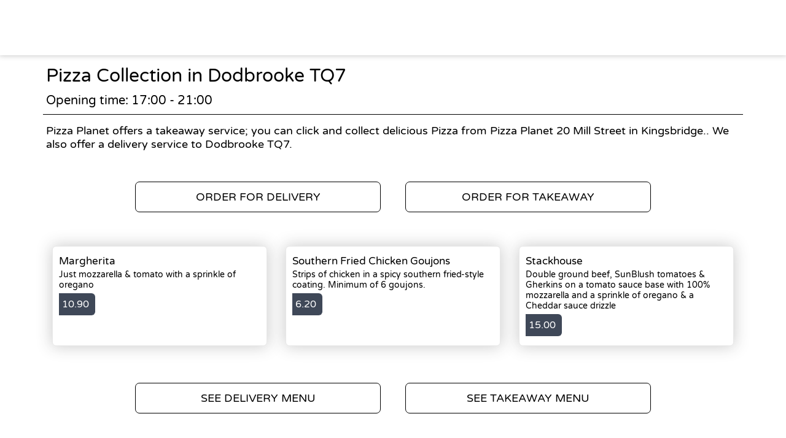

--- FILE ---
content_type: text/html; charset=utf-8
request_url: https://order.pizza-planet.co.uk/takeaway/areas/dodbrooke-tq7/pizza
body_size: 2280
content:
<!doctype html>
<html lang="en">
<head>
    <meta charset="utf-8">
    <title>Pizza Collection in Dodbrooke TQ7 - Pizza Planet</title>
    <meta name="viewport" content="width=device-width, initial-scale=1">
    <base href="/">
        <link rel="preconnect" src="https://assets.andromedapos.com">
        <link rel="preconnect" src="https://fonts.googleapis.com">
        <link rel="preconnect" src="https://maps.googleapis.com">
        <link rel="preconnect" src="https://www.googletagmanager.com">
    <meta name="description" content="We offer Pizza Collection in Dodbrooke TQ7. View our menu and offers and order online direct from Pizza Planet.">
        <meta name="keywords" content="Pizza, Local Pizza,Best Pizza,Pizza Near Me">
    <meta property="og:title" content="Pizza Collection in Dodbrooke TQ7 - Pizza Planet" />
    <meta property="og:type" content="website" />
        <meta property="og:image" content="https://assets.andromedapos.com/NnC7vFaTfUCOONTt3U8S7w/1/default" />
        <link href="https://assets.andromedapos.com/TyrFXhFkikGTSKjoDdyYAQ/1/square" rel="icon" type="image/x-icon">
    <link href="https://fonts.googleapis.com/icon?family=Material&#x2B;Icons|Barlow:300,400,400i,500,600,700&amp;display=swap" rel="stylesheet" type="text/css" media="screen">
    <link href="/local-landing.css" rel="stylesheet" />

        <script type="text/javascript">
            (function (w, d, s, l, i) {
                w[l] = w[l] || [];
                w[l].push({ 'gtm.start': new Date().getTime(), event: 'gtm.js' });
                const f = d.getElementsByTagName(s)[0];
                const j = d.createElement(s);
                const dl = l !== 'dataLayer' ? '&l=' + l : '';
                j.async = true;
                j.src = 'https://www.googletagmanager.com//gtm.js?id=' + i + dl;
                f.parentNode.insertBefore(j, f);
            })(window, document, 'script', 'dataLayer', 'GTM-TPXQ5DH');
        </script>
        <script type="text/javascript">
            window.$crisp = window.$crisp || [];
            window.dataLayer = window.dataLayer || [];
            function gtag() { dataLayer.push(arguments); }
            function logToFullStory() { FS.log('error', arguments) }
        </script>
</head>
<body id="body">
        <noscript>
            <iframe src="https://www.googletagmanager.com//ns.html?id=GTM-TPXQ5DH" height="0" width="0" style="display: none; visibility: hidden"></iframe>
        </noscript>

    <app-root>
        <section class="header">
            <a href="/"><img src="https://assets.andromedapos.com/NnC7vFaTfUCOONTt3U8S7w/1/default" draggable="false" alt="Pizza Collection in Dodbrooke TQ7 - Pizza Planet" /></a>
        </section>

        <section class="content">
            <div class="content-section details">
                <h1>Pizza Collection in Dodbrooke TQ7</h1>
                <span>Opening time: 17:00 - 21:00</span><span>Pizza Planet offers a takeaway service; you can click and collect delicious Pizza from Pizza Planet 20 Mill Street in Kingsbridge.. We also offer a delivery service to Dodbrooke TQ7.</span>
            </div>

            <div class="content-section cta cta-row-1">
                    <a class="button-action-1" href="/kingsbridge-tq7/delivery/menu"><span>ORDER FOR DELIVERY</span></a>
                    <a class="button-action-1" href="/kingsbridge-tq7/takeaway/menu"><span>ORDER FOR TAKEAWAY</span></a>
            </div>

                <div class="content-section products">
                        <a href="/kingsbridge-tq7/takeaway/menu" class="menu-card">
                                <div class="menu-card-details">
                                    <h5>Margherita</h5>
                                    <p>Just mozzarella &amp; tomato with a sprinkle of oregano</p>
                                </div>
                                <div class="menu-card-price">
                                    <div> 10.90 </div>
                                </div>
                        </a>
                        <a href="/kingsbridge-tq7/takeaway/menu" class="menu-card">
                                <div class="menu-card-details">
                                    <h5>Southern Fried Chicken Goujons</h5>
                                    <p>Strips of chicken in a spicy southern fried-style coating. Minimum of 6 goujons.</p>
                                </div>
                                <div class="menu-card-price">
                                    <div> 6.20 </div>
                                </div>
                        </a>
                        <a href="/kingsbridge-tq7/takeaway/menu" class="menu-card">
                                <div class="menu-card-details">
                                    <h5>Stackhouse</h5>
                                    <p>Double ground beef, SunBlush tomatoes &amp; Gherkins on a tomato sauce base with 100% mozzarella and a sprinkle of oregano &amp; a Cheddar sauce drizzle</p>
                                </div>
                                <div class="menu-card-price">
                                    <div> 15.00 </div>
                                </div>
                        </a>
                </div>
                <div class="content-section cta cta-row-2">
                        <a class="button-action-1" href="/kingsbridge-tq7/delivery/menu"><span>SEE DELIVERY MENU</span></a>

                        <a class="button-action-1" href="/kingsbridge-tq7/takeaway/menu"><span>SEE TAKEAWAY MENU</span></a>
                </div>

            <div class="content-section map" style="display: flex; justify-content: center;">
                <img src="https://maps.googleapis.com/maps/api/staticmap?center=50.28335735660592,-3.778339830079527&amp;zoom=16&amp;size=760x250&amp;markers=50.28335735660592,-3.778339830079527&amp;key=AIzaSyAYEn-B-vUWkipXSxBihed7fbQvxA9IPgM" alt="store location map" />
            </div>

            <div class="content-section footer">
                <a class="branding" href="/">
                    Powered by <img src="static-assets/Andromeda-Logo_Secondary_RGB.png" draggable="false" alt="Pizza Collection in Dodbrooke TQ7 - Pizza Planet" />
                </a>
                <span>|</span>
                <div class="links">
                    <a href="/terms-and-conditions">Terms and Conditions</a><span>|</span><a href="/sitemap">Sitemap</a>
                </div>
            </div>
        </section>
    </app-root>
</body>
</html>